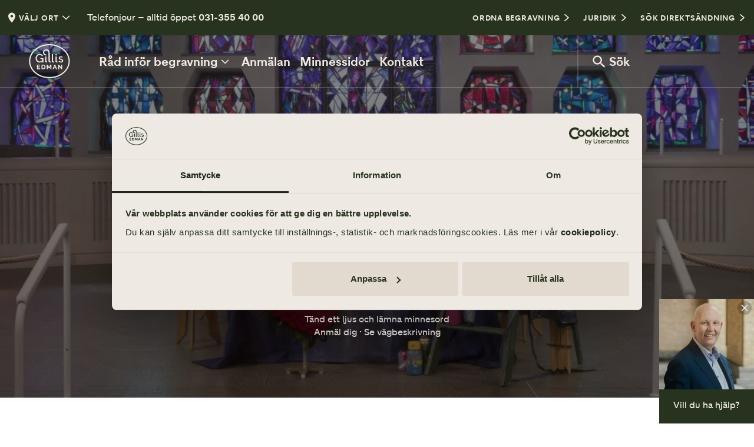

--- FILE ---
content_type: application/javascript; charset=UTF-8
request_url: https://www.gillisedman.se/delta/_next/static/chunks/pages/%5B%5B...path%5D%5D-ef9123c42d87d43e.js
body_size: 151
content:
(self.webpackChunk_N_E=self.webpackChunk_N_E||[]).push([[538],{92395:function(n,t,u){(window.__NEXT_P=window.__NEXT_P||[]).push(["/[[...path]]",function(){return u(37215)}])},37215:function(n,t,u){"use strict";u.r(t),u.d(t,{__N_SSG:function(){return r}});var e=u(85893),_=u(41226),r=!0;t.default=n=>{let{postData:t,type:u}=n;if("exitPreview"===u)return null;let r=(0,_.t4)(u,t);return r?(0,e.jsx)(r,{postData:t,type:u}):null}}},function(n){n.O(0,[888,774,179],function(){return n(n.s=92395)}),_N_E=n.O()}]);